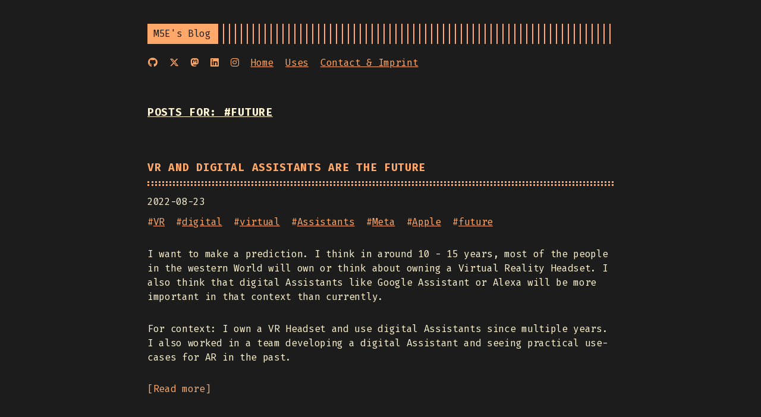

--- FILE ---
content_type: text/html; charset=utf-8
request_url: https://blog.m5e.de/tags/future/
body_size: 2635
content:
<!DOCTYPE html>
<html lang="en">
<head>
  
    <title>Future :: M5E&#39;s Blog</title>
  
  <meta http-equiv="content-type" content="text/html; charset=utf-8">
<meta name="viewport" content="width=device-width, initial-scale=1.0">
<meta name="description" content="" />
<meta name="keywords" content="" />

  <meta name="robots" content="noodp" />

<link rel="canonical" href="https://blog.m5e.de/tags/future/" />





  
  <link rel="stylesheet" href="https://blog.m5e.de/css/buttons.min.2bc533403a27dfe0e93105a92502b42ce4587e2e4a87d9f7d349e51e16e09478.css">

  
  <link rel="stylesheet" href="https://blog.m5e.de/css/code.min.628b83582b7e3ce5fbec137a2c22e9dd728066c2a25433bc713f3c02f60e9d0d.css">

  
  <link rel="stylesheet" href="https://blog.m5e.de/css/fonts.min.90c955c31dd7c0e05aae3d4f583d4d8a2af799d69c961337eaf2a825063a55dd.css">

  
  <link rel="stylesheet" href="https://blog.m5e.de/css/footer.min.2e3eb191baee58dd05a9f0104ac1fab0827bca7c64dafe0b2579f934c33a1d69.css">

  
  <link rel="stylesheet" href="https://blog.m5e.de/css/gist.min.a751e8b0abe1ba8bc53ced52a38b19d8950fe78ca29454ea8c2595cf26aad5c0.css">

  
  <link rel="stylesheet" href="https://blog.m5e.de/css/header.min.b6fb4423cf82a9f9d7abc9cd010223fa3d70a6526a3f28f8e17d814c06e18f9e.css">

  
  <link rel="stylesheet" href="https://blog.m5e.de/css/main.min.ddc450348e2172fcf09bb193f216484ec68c51f52c43c89268b93314cb7805ae.css">

  
  <link rel="stylesheet" href="https://blog.m5e.de/css/menu.min.036f7f3c01b34c968c3c11f671600515ea8247bdb345694d1c244c92edc67a24.css">

  
  <link rel="stylesheet" href="https://blog.m5e.de/css/pagination.min.82f6400eae7c7c6dc3c866733c2ec0579e4089608fea69400ff85b3880aa0d3c.css">

  
  <link rel="stylesheet" href="https://blog.m5e.de/css/post.min.aee3bce7973384e650a306992c941e09dc6a1e22f04443c00fefb71a7e9484d2.css">

  
  <link rel="stylesheet" href="https://blog.m5e.de/css/prism.min.9023bbc24533d09e97a51a0a42a5a7bfe4c591ae167c5551fb1d2191d11977c0.css">

  
  <link rel="stylesheet" href="https://blog.m5e.de/css/syntax.min.28d2d93e80d9fc88428d8438285537c167ec74544ef064da1cc0313254904b54.css">

  
  <link rel="stylesheet" href="https://blog.m5e.de/css/terminal.min.1cb6aac35a991ee7ec25dbeaaccf9653a72a8aad49c0efa6023bb4ea8d97118b.css">

  
  <link rel="stylesheet" href="https://blog.m5e.de/css/terms.min.b81791663c3790e738e571cdbf802312390d30e4b1d8dc9d814a5b5454d0ac11.css">




<link rel="stylesheet" href="https://blog.m5e.de/style.css">


<link rel="shortcut icon" href="https://blog.m5e.de/favicon.png">
<link rel="apple-touch-icon" href="https://blog.m5e.de/apple-touch-icon.png">


<meta name="twitter:card" content="summary" />

  
    <meta name="twitter:site" content="CMiksche" />
  
    <meta name="twitter:creator" content="" />



<meta property="og:locale" content="en" />
<meta property="og:type" content="website" />
<meta property="og:title" content="Future">
<meta property="og:description" content="" />
<meta property="og:url" content="https://blog.m5e.de/tags/future/" />
<meta property="og:site_name" content="M5E&#39;s Blog" />

  <meta property="og:image" content="https://blog.m5e.de/og-image.png">

<meta property="og:image:width" content="1200">
<meta property="og:image:height" content="627">





  <link href="/tags/future/index.xml" rel="alternate" type="application/rss+xml" title="M5E&#39;s Blog" />






<script async src="https://a.chapati.systems/script.js" data-website-id="3e433b5d-32c7-4c9a-b9f5-fd81120a30fb"></script>
<link href="/css/fontawesome.css" rel="stylesheet">
<link href="/css/brands.css" rel="stylesheet">
<link href="/css/solid.css" rel="stylesheet">


</head>
<body>


<div class="container center">

  <header class="header">
  <div class="header__inner">
    <div class="header__logo">
      <a href="/">
  <div class="logo">
    M5E&#39;s Blog
  </div>
</a>

    </div>
    
      <ul class="menu menu--mobile">
  <li class="menu__trigger">Menu&nbsp;▾</li>
  <li>
    <ul class="menu__dropdown">
      
        
          <li><a href="https://github.com/cmiksche">GitHub</a></li>
        
      
        
          <li><a href="https://twitter.com/cmiksche">Twitter</a></li>
        
      
        
          <li><a href="https://mastodon.social/@cmiksche">Mastodon</a></li>
        
      
        
          <li><a href="https://linkedin.com/in/cmiksche/">LinkedIn</a></li>
        
      
        
          <li><a href="https://www.instagram.com/cmiksche/">Instagram</a></li>
        
      
        
          <li><a href="/">Home</a></li>
        
      
        
          <li><a href="/uses">Uses</a></li>
        
      
        
          <li><a href="/contact">Contact &amp; Imprint</a></li>
        
      
      
    </ul>
  </li>
</ul>

    
    
  </div>
  
    <nav class="navigation-menu">
  <ul class="navigation-menu__inner menu--desktop">
    
      
        
          
          <li><a href="https://github.com/cmiksche"><i class="fab fa-github"></i></a></li>
          
        
      
        
          
          <li><a href="https://twitter.com/cmiksche"><i class="fab fa-x-twitter"></i></a></li>
          
        
      
        
          
          <li><a href="https://mastodon.social/@cmiksche"><i class="fab fa-mastodon"></i></a></li>
          
        
      
        
          
          <li><a href="https://linkedin.com/in/cmiksche/"><i class="fab fa-linkedin"></i></a></li>
          
        
      
        
          
          <li><a href="https://www.instagram.com/cmiksche/"><i class="fab fa-instagram"></i></a></li>
          
        
      
        
          
            <li><a href="/" >Home</a></li>
          
        
      
        
          
            <li><a href="/uses" >Uses</a></li>
          
        
      
        
          
            <li><a href="/contact" >Contact &amp; Imprint</a></li>
          
        
      
      
    
  </ul>
</nav>
  
</header>


  <div class="content">
    
  <h1>Posts for: #Future</h1>
  
  <div class="posts">
    
      <article class="post on-list">
        <h1 class="post-title">
          <a href="https://blog.m5e.de/post/vr-and-digital-assistants/">VR and digital Assistants are the Future</a>
        </h1>
        <div class="post-meta"><time class="post-date">2022-08-23</time></div>

        
          <span class="post-tags">
            
            #<a href="https://blog.m5e.de/tags/VR/">VR</a>&nbsp;
            
            #<a href="https://blog.m5e.de/tags/digital/">digital</a>&nbsp;
            
            #<a href="https://blog.m5e.de/tags/virtual/">virtual</a>&nbsp;
            
            #<a href="https://blog.m5e.de/tags/Assistants/">Assistants</a>&nbsp;
            
            #<a href="https://blog.m5e.de/tags/Meta/">Meta</a>&nbsp;
            
            #<a href="https://blog.m5e.de/tags/Apple/">Apple</a>&nbsp;
            
            #<a href="https://blog.m5e.de/tags/future/">future</a>&nbsp;
            
          </span>
        

        


        <div class="post-content">
          
            <p>I want to make a prediction. I think in around 10 - 15 years, most of the people in the western World will own or think about owning a Virtual Reality Headset. I also think that digital Assistants like Google Assistant or Alexa will be more important in that context than currently.</p>
<p>For context: I own a VR Headset and use digital Assistants since multiple years. I also worked in a team developing a digital Assistant and seeing practical use-cases for AR in the past.</p>
          
        </div>

        
          <div>
            <a class="read-more button inline" href="/post/vr-and-digital-assistants/">Read more</a>
          </div>
        
      </article>
    

    <div class="pagination">
  <div class="pagination__buttons">
    
    
  </div>
</div>

  </div>

  </div>

  
    <footer class="footer">
  <div class="footer__inner">
    
      <div class="copyright">
        <span>© 2025 Powered by <a href="https://gohugo.io">Hugo</a></span>
    
      <span>:: <a href="https://github.com/panr/hugo-theme-terminal" target="_blank">Theme</a> made by <a href="https://github.com/panr" target="_blank">panr</a></span>
      </div>
  </div>
</footer>






<script type="text/javascript" src="/bundle.min.js"></script>


<script>
    const adContainer = document.getElementById('ana-container');
    const url = 'https://api.anaads.de/s/BVP6CQ==';
    
     
    fetch(url)
      .then(response => response.json())
      .then(adData => {
        
        const adElement = document.createElement('div');
        adElement.classList.add('ana'); 
    
         
        const titleElement = document.createElement('span');
        const titleLink = document.createElement('a');
        titleLink.href = adData.url;
        titleLink.textContent = adData.title;
        titleElement.className = "ana-title"
        titleElement.appendChild(titleLink);
        adElement.appendChild(titleElement);
    
         
        const textElement = document.createElement('span');
        const textLink = document.createElement('a');
        textLink.href = adData.url;
        textLink.textContent = adData.text;
        textElement.className = "ana-text"
        textElement.appendChild(textLink);
        adElement.appendChild(textElement);
    
         
        adContainer.appendChild(adElement);
      })
      .catch(error => console.error(error));
</script>

  
</div>

</body>
</html>


--- FILE ---
content_type: text/css; charset=utf-8
request_url: https://blog.m5e.de/css/buttons.min.2bc533403a27dfe0e93105a92502b42ce4587e2e4a87d9f7d349e51e16e09478.css
body_size: 167
content:
.button-container{display:table;margin-left:auto;margin-right:auto}button,.button,a.button{position:relative;display:inline-flex;align-items:center;justify-content:center;padding:8px 18px;text-decoration:none;text-align:center;border-radius:8;font:inherit;font-weight:700;appearance:none;cursor:pointer;outline:none}button.outline,.button.outline,a.button.outline{background:0 0;box-shadow:none;padding:8px 18px}button.outline :hover,.button.outline :hover,a.button.outline :hover{transform:none;box-shadow:none}button.link,.button.link,a.button.link{background:0 0;font-size:1rem}button.small,.button.small,a.button.small{font-size:.8rem}button.wide,.button.wide,a.button.wide{min-width:200px;padding:14px 24px}a.button.inline{background:0 0;color:var(--accent);padding:initial;margin:initial;border:initial;font-weight:initial;text-decoration:none}a.button.inline:active,a.button.inline:hover{background:0 0}a.button.inline::before{content:"["}a.button.inline::after{content:"]"}a.button.inline.prev::before{content:"← ["}a.button.inline.next::after{content:"] →"}a.read-more,a.read-more:hover,a.read-more:active{display:inline-flex;border:none;background:0 0;box-shadow:none;padding:0;max-width:100%;text-decoration:none}.code-toolbar{margin-bottom:20px}.code-toolbar .toolbar-item a{position:relative;display:inline-flex;align-items:center;justify-content:center;padding:3px 8px;margin-bottom:5px;text-decoration:none;text-align:center;font-size:13px;font-weight:500;border-radius:8px;border:1px solid transparent;appearance:none;cursor:pointer;outline:none}

--- FILE ---
content_type: text/css; charset=utf-8
request_url: https://blog.m5e.de/css/code.min.628b83582b7e3ce5fbec137a2c22e9dd728066c2a25433bc713f3c02f60e9d0d.css
body_size: 121
content:
pre{margin:20px 0}.code-toolbar{position:relative;margin:20px 0;border:1px solid color-mix(in srgb,var(--accent) 10%,transparent)}.code-toolbar+.code-toolbar,.code-toolbar+.highlight,.code-toolbar+.highlight .code-toolbar{border-top:0;margin-top:-20px}.code-toolbar pre,.code-toolbar code{border:none}.code-toolbar code{display:block;color:color-mix(in srgb,var(--accent) 50%,var(--foreground))}.code-toolbar>.toolbar button{font-size:.8em !important;font-weight:700 !important;background:var(--accent) !important;color:var(--background) !important;border-radius:var(--radius) !important;box-shadow:none !important;border:1px solid var(--background) !important;margin:6px !important;padding:10px !important;user-select:none}.collapsable-code{position:relative;width:100%;margin:40px 0}.collapsable-code input[type=checkbox]{position:absolute;visibility:hidden}.collapsable-code input[type=checkbox]:checked~pre,.collapsable-code input[type=checkbox]:checked~.code-toolbar pre{display:none}.collapsable-code input[type=checkbox]:checked~.code-toolbar{padding:0;border-top:none}.collapsable-code input[type=checkbox]:checked~.code-toolbar .toolbar{display:none}.collapsable-code input[type=checkbox]:checked~label .collapsable-code__toggle::after{content:attr(data-label-expand)}.collapsable-code label{position:relative;display:flex;justify-content:space-between;min-width:30px;min-height:30px;margin:0;border-bottom:1px solid var(--accent);cursor:pointer}.collapsable-code__title{flex:1;color:var(--accent);padding:3px 10px;text-overflow:ellipsis;white-space:nowrap;overflow:hidden}.collapsable-code__language{color:var(--accent);border:1px solid var(--accent);border-bottom:none;text-transform:uppercase;padding:3px 10px}.collapsable-code__toggle{color:var(--accent);font-size:16px;padding:3px 10px}.collapsable-code__toggle::after{content:attr(data-label-collapse)}.collapsable-code pre{margin-top:0}.collapsable-code pre::first-line{line-height:0}.collapsable-code .code-toolbar{margin:0}

--- FILE ---
content_type: text/css; charset=utf-8
request_url: https://blog.m5e.de/css/menu.min.036f7f3c01b34c968c3c11f671600515ea8247bdb345694d1c244c92edc67a24.css
body_size: 46
content:
.navigation-menu{display:flex;align-items:flex-start;justify-content:space-between;margin:20px 1px}.navigation-menu__inner{display:flex;flex:1;flex-wrap:wrap;list-style:none;margin:0;padding:0}.navigation-menu__inner>li{flex:none;margin-bottom:10px;white-space:nowrap}.navigation-menu__inner>li:not(:last-of-type){margin-right:20px}.navigation-menu .spacer{flex-grow:1 !important}.menu{display:flex;flex-direction:column;position:relative;list-style:none;padding:0;margin:0}.menu__trigger{margin-right:0 !important;color:var(--accent);user-select:none;cursor:pointer}.menu__dropdown{display:none;flex-direction:column;position:absolute;background:var(--background);box-shadow:0 10px var(--background),-10px 10px var(--background),10px 10px var(--background);color:var(--accent);border:2px solid var(--accent);margin:0;padding:10px;top:10px;left:0;list-style:none;z-index:99}.open .menu__dropdown{display:flex}.menu__dropdown>li{flex:none}.menu__dropdown>li:not(:last-of-type){margin-bottom:10px}.menu__dropdown>li a{display:flex;padding:5px}.menu--mobile .menu__trigger{color:var(--accent);border:2px solid;margin-left:10px;height:100%;padding:3px 8px;margin-bottom:0 !important;position:relative;cursor:pointer;display:none}.menu--mobile li{flex:none}.menu--mobile li:not(:last-of-type){margin-bottom:10px}.menu--language-selector .menu__trigger{color:var(--accent);border:2px solid;margin-left:10px;height:100%;padding:3px 8px;margin-bottom:0 !important;position:relative;cursor:pointer}.menu--language-selector .menu__dropdown{left:auto;right:0}@media(max-width:684px){.navigation-menu{margin:0}.navigation-menu__inner{flex-direction:column;align-items:flex-start;padding:0}.navigation-menu__inner li{margin:0;padding:5px}.menu--desktop{display:none}.menu--mobile .menu__trigger{display:block}.menu--mobile .menu__dropdown{left:auto;right:0}.menu--language-selector .menu__trigger{display:none}}

--- FILE ---
content_type: text/css; charset=utf-8
request_url: https://blog.m5e.de/css/post.min.aee3bce7973384e650a306992c941e09dc6a1e22f04443c00fefb71a7e9484d2.css
body_size: 88
content:
.index-content{margin-top:20px}.framed{border:1px solid var(--accent);padding:20px}.framed *:first-child{margin-top:0}.framed *:last-child{margin-bottom:0}.posts{width:100%}.post{width:100%;text-align:left;padding:40px 0}.post:not(:last-of-type){border-bottom:1px solid color-mix(in srgb,var(--foreground) 10%,transparent)}.post-meta{font-size:1rem;margin-bottom:10px;color:color-mix(in srgb,var(--foreground) 50%,transparent)}.post-meta>*:not(:first-child)::before{content:"::";display:inline-block;margin:0 8px}.post-title{position:relative;color:var(--accent);margin-top:0 !important;margin-bottom:15px !important;padding-bottom:15px;border-bottom:3px dotted var(--accent);text-decoration:none !important}.post-title::after{content:"";position:absolute;bottom:2px;display:block;width:100%;border-bottom:3px dotted var(--accent)}.post-title a{text-decoration:none}.post-tags{display:block;margin-bottom:20px;font-size:1rem;color:var(--accent)}.table-of-contents{margin:40px 0}.post-content{margin-top:30px}.post-cover{margin:40px 0}.post ul{list-style:none}.post ul li:not(:empty)::before{content:"-";position:absolute;left:-20px;color:var(--accent)}.post--regulation h1{justify-content:center}.post--regulation h2{justify-content:center;margin-bottom:10px}.post--regulation h2+h2{margin-top:-10px;margin-bottom:20px}.hanchor{position:absolute;color:var(--accent);text-decoration:none;margin-left:10px;visibility:hidden}h1:hover .hanchor,h2:hover .hanchor,h3:hover .hanchor,h4:hover .hanchor,h5:hover .hanchor,h6:hover .hanchor{visibility:visible}.footnotes{color:color-mix(in srgb,var(--foreground) 50%,transparent)}.footnotes hr{background:color-mix(in srgb,var(--foreground) 50%,transparent)}@media(max-width:684px){.post-cover{padding:10px;border-width:10px}}

--- FILE ---
content_type: text/css; charset=utf-8
request_url: https://blog.m5e.de/css/prism.min.9023bbc24533d09e97a51a0a42a5a7bfe4c591ae167c5551fb1d2191d11977c0.css
body_size: 938
content:
code[class*=language-],pre[class*=language-]{color:#ccc;background:0 0;font-family:Consolas,Monaco,andale mono,ubuntu mono,monospace;font-size:1em;text-align:left;white-space:pre;word-spacing:normal;word-break:normal;word-wrap:normal;line-height:1.5;tab-size:4;hyphens:none}pre[class*=language-]{padding:1em;margin:.5em 0;overflow:auto}:not(pre)>code[class*=language-],pre[class*=language-]{background:#2d2d2d}:not(pre)>code[class*=language-]{padding:.1em;border-radius:.3em;white-space:normal}.token.comment,.token.block-comment,.token.prolog,.token.doctype,.token.cdata{color:#999}.token.punctuation{color:#ccc}.token.tag,.token.attr-name,.token.namespace,.token.deleted{color:#e2777a}.token.function-name{color:#6196cc}.token.boolean,.token.number,.token.function{color:#f08d49}.token.property,.token.class-name,.token.constant,.token.symbol{color:#f8c555}.token.selector,.token.important,.token.atrule,.token.keyword,.token.builtin{color:#cc99cd}.token.string,.token.char,.token.attr-value,.token.regex,.token.variable{color:#7ec699}.token.operator,.token.entity,.token.url{color:#67cdcc}.token.important,.token.bold{font-weight:700}.token.italic{font-style:italic}.token.entity{cursor:help}.token.inserted{color:green}pre[data-line]{position:relative;padding:1em 0 1em 3em}.line-highlight{position:absolute;left:0;right:0;padding:inherit 0;margin-top:1em;background:hsla(24deg,20%,50%,8%);background:linear-gradient(to right,hsla(24deg,20%,50%,10%) 70%,hsla(24deg,20%,50%,0%));pointer-events:none;line-height:inherit;white-space:pre}@media print{.line-highlight{-webkit-print-color-adjust:exact;color-adjust:exact}}.line-highlight::before,.line-highlight[data-end]::after{content:attr(data-start);position:absolute;top:.4em;left:.6em;min-width:1em;padding:0 .5em;background-color:hsla(24deg,20%,50%,40%);color:hsl(24deg,20%,95%);font:700 65%/1.5 sans-serif;text-align:center;vertical-align:.3em;border-radius:999px;text-shadow:none;box-shadow:0 1px white}.line-highlight[data-end]::after{content:attr(data-end);top:auto;bottom:.4em}.line-numbers .line-highlight::before,.line-numbers .line-highlight::after{content:none}pre[id].linkable-line-numbers span.line-numbers-rows{pointer-events:all}pre[id].linkable-line-numbers span.line-numbers-rows>span::before{cursor:pointer}pre[id].linkable-line-numbers span.line-numbers-rows>span:hover::before{background-color:rgba(128,128,128,.2)}pre[class*=language-].line-numbers{position:relative;padding-left:3.8em;counter-reset:linenumber}pre[class*=language-].line-numbers>code{position:relative;white-space:inherit}.line-numbers .line-numbers-rows{position:absolute;pointer-events:none;top:0;font-size:100%;left:-3.8em;width:3em;letter-spacing:-1px;border-right:1px solid #999;user-select:none}.line-numbers-rows>span{display:block;counter-increment:linenumber}.line-numbers-rows>span::before{content:counter(linenumber);color:#999;display:block;padding-right:.8em;text-align:right}.command-line-prompt{border-right:1px solid #999;display:block;float:left;font-size:100%;letter-spacing:-1px;margin-right:1em;pointer-events:none;user-select:none}.command-line-prompt>span::before{color:#999;content:" ";display:block;padding-right:.8em}.command-line-prompt>span[data-user]::before{content:"["attr(data-user) "@"attr(data-host) "] $"}.command-line-prompt>span[data-user=root]::before{content:"["attr(data-user) "@"attr(data-host) "] #"}.command-line-prompt>span[data-prompt]::before{content:attr(data-prompt)}div.code-toolbar{position:relative}div.code-toolbar>.toolbar{position:absolute;top:.3em;right:.2em;transition:opacity .3s ease-in-out;opacity:0}div.code-toolbar:hover>.toolbar{opacity:1}div.code-toolbar:focus-within>.toolbar{opacity:1}div.code-toolbar>.toolbar>.toolbar-item{display:inline-block}div.code-toolbar>.toolbar>.toolbar-item>a{cursor:pointer}div.code-toolbar>.toolbar>.toolbar-item>button{background:0 0;border:0;color:inherit;font:inherit;line-height:normal;overflow:visible;padding:0;user-select:none}div.code-toolbar>.toolbar>.toolbar-item>a,div.code-toolbar>.toolbar>.toolbar-item>button,div.code-toolbar>.toolbar>.toolbar-item>span{color:#bbb;font-size:.8em;padding:0 .5em;background:#f5f2f0;background:rgba(224,224,224,.2);box-shadow:0 2px rgba(0,0,0,.2);border-radius:.5em}div.code-toolbar>.toolbar>.toolbar-item>a:hover,div.code-toolbar>.toolbar>.toolbar-item>a:focus,div.code-toolbar>.toolbar>.toolbar-item>button:hover,div.code-toolbar>.toolbar>.toolbar-item>button:focus,div.code-toolbar>.toolbar>.toolbar-item>span:hover,div.code-toolbar>.toolbar>.toolbar-item>span:focus{color:inherit;text-decoration:none}

--- FILE ---
content_type: text/css; charset=utf-8
request_url: https://blog.m5e.de/css/terminal.min.1cb6aac35a991ee7ec25dbeaaccf9653a72a8aad49c0efa6023bb4ea8d97118b.css
body_size: 1246
content:
@import "https://fonts.googleapis.com/css2?family=Fira+Code&family=Fira+Code:wght@400;700&display=swap";:root{--background:#1a170f;--foreground:#eceae5;--accent:#eec35e;--font-size:1rem;--line-height:1.54rem;--radius:0px}html{box-sizing:border-box}*,*:before,*:after{box-sizing:inherit;margin:0;padding:0}body{margin:0;padding:0;font-family:fira code,Monaco,Consolas,ubuntu mono,monospace;font-size:1rem;font-weight:400;line-height:var(--line-height);letter-spacing:-.02em;background-color:var(--background);color:var(--foreground);text-rendering:optimizeLegibility;-webkit-font-smoothing:antialiased;font-feature-settings:"liga","tnum","zero","ss01","locl";font-variant-ligatures:contextual;-webkit-overflow-scrolling:touch;-webkit-text-size-adjust:100%}::placeholder{color:color-mix(in srgb var(--foreground) 50%,black)}h1,h2{font-size:calc(var(--font-size) * 1.1);text-transform:uppercase;letter-spacing:.04em}h1{text-decoration:underline;text-decoration-thickness:2px;text-underline-offset:calc(var(--font-size) * .2)}h3,h4,h5,h6{font-size:calc(var(--font-size) * 1.1);letter-spacing:.04em}h1,h2,h3,h4,h5,h6,p,ul,ol,img,figure,video,table{margin:calc(var(--line-height) * 1.2)0}a{color:var(--accent)}button{position:relative;font:inherit;font-weight:700;text-decoration:none;text-align:center;background:0 0;color:var(--accent);padding:5px 18px;border:4px solid var(--accent);border-radius:var(--radius);transition:background .15s linear;appearance:none;cursor:pointer;outline:none}button:hover{background:color-mix(in srgb,var(--accent) 15%,transparent)}button:focus-visible,a:focus-visible{outline:1px solid var(--accent);outline-offset:2px}fieldset{display:inline-block;border:2px solid var(--foreground);border-radius:calc(var(--radius) * 1.6);padding:10px}fieldset *:first-child{margin-top:0}fieldset input,fieldset select,fieldset textarea,fieldset label,fieldset button{margin-top:calc(var(--line-height) * .5);width:100%}label{display:inline-block}label input{margin-top:0}input,textarea,select{background:0 0;color:var(--foreground);border:1px solid var(--foreground);border-radius:var(--radius);padding:10px;font:inherit;appearance:none}input[type=checkbox]{width:auto}input:focus-visible,input:active,textarea:focus-visible,textarea:active,select:focus-visible,select:active{border-color:var(--accent);outline:1px solid var(--accent);outline-offset:2px}input:active,textarea:active,select:active{box-shadow:none}select{background-image:linear-gradient( 45deg,transparent 50%,var(--foreground) 50% ),linear-gradient(135deg,var(--foreground) 50%,transparent 50%);background-position:calc(100% - 20px),calc(100% - 1em);background-size:5px 5px,5px 5px;background-repeat:no-repeat;padding-right:40px}select option{background:var(--background)}input[type=checkbox]{vertical-align:middle;padding:10px;box-shadow:inset 0 0 0 3px var(--background)}input[type=checkbox]:checked{background:var(--accent)}img{display:block;max-width:100%;border:8px solid var(--accent);border-radius:var(--radius);padding:8px;overflow:hidden}figure img,figure video{margin-bottom:0}figure figcaption{background:var(--accent);color:var(--background);text-align:center;font-size:1rem;font-weight:400;margin-top:-8px;border-radius:0 0 var(--radius)var(--radius)}ul,ol{margin-left:4ch;padding:0}ul ul,ul ol,ol ul,ol ol{margin-top:0}li::marker{color:var(--accent)}ul li,ol li{position:relative}code,kbd{font-family:fira code,Monaco,Consolas,Ubuntu Mono,monospace !important;font-feature-settings:normal;background:color-mix(in srgb,var(--foreground) 5%,transparent);color:var(--accent);padding:1px 6px;margin:0 2px;font-size:.95rem}kbd{border-top:1px solid color-mix(in srgb,var(--accent) 25%,transparent);border-left:1px solid var(--accent);border-right:1px solid var(--accent);border-bottom:4px solid var(--accent);border-radius:4px}code code{background:0 0;padding:0;margin:0}pre{tab-size:4;background:color-mix(in srgb,var(--foreground) 5%,transparent) !important;color:var(--foreground);padding:20px 10px;font-size:.95rem !important;overflow:auto;border-radius:var(--radius);border:1px solid color-mix(in srgb,var(--foreground) 10%,transparent)}pre code{background:0 0 !important;margin:0;padding:0;font-size:inherit;border:none}sup{line-height:0}abbr{position:relative;text-decoration-style:wavy;text-decoration-color:var(--accent);cursor:help}sub{bottom:-.25em}sup{top:-.25em}mark{background:color-mix(in srgb,var(--accent) 45%,transparent);color:var(--foreground)}blockquote{position:relative;border-top:1px solid var(--accent);border-bottom:1px solid var(--accent);margin:0;padding:25px}blockquote:before{content:">";display:block;position:absolute;left:0;color:var(--accent)}blockquote p:first-child{margin-top:0}blockquote p:last-child{margin-bottom:0}table{table-layout:auto;border-collapse:collapse}table,th,td{border:2px solid var(--foreground);padding:10px}th{border-style:solid;color:var(--foreground);text-align:left;text-transform:uppercase;letter-spacing:.04em}hr{width:100%;border:none;background:var(--accent);height:2px}

--- FILE ---
content_type: text/css; charset=utf-8
request_url: https://blog.m5e.de/style.css
body_size: 1461
content:
.mastodon-comment {
  color: #fff;
  margin: 0.4rem;
  padding: 0.4rem;
  opacity: 0.8;
  display: flex;
  flex-direction: column;
}

.mastodon-comment .author {
  display: flex;
}

.mastodon-comment .author .details {
  margin: 10px;
  padding: 10px;
}

.mastodon-comment .author .date {
  margin-left: auto;
  font-size: small;
}

.mastodon-comment .author a:link,
.mastodon-comment .author a:visited,
.mastodon-comment .status a:link {
  text-decoration: none;
  border-bottom: 0px;
}

.mastodon-comment .content {
  padding: 5px;
}

.mastodon-comment .status {
  display: block;
}

.mastodon-comment .status > div {
  display: inline-block;
  margin-right: 15px;
}

.ah:hover {
  color: #000;
}

#ana-container {
  padding-left: 10px;
  padding-right: 20px;
}

.ana {
  padding: 10px;
  border-left: 2px solid #000000;
  border-bottom: 2px solid #000000;
  background-color: #FFA86A;
  color: #000;
  word-break: break-word;
}

.ana a:link {
  padding: 0px;
  margin: 0px;
  display: block;
  background-color: transparent;
  color: #000 !important;
  border: 0px;
  text-decoration: none;
}

.ana-title a:link {
  font-size: 1rem;
  padding: 5px;
  margin: 2px;
  background-color: transparent;
  border: 0px;
}

.ana-text a:link {
  font-size: 0.9rem;
  padding: 5px;
  margin: 2px;
}

:root {
  --background: #1c1c1c;
  --foreground: #fff5d2;
  --accent: #ffa869;
  --font-size: 1rem;
  --line-height: 1.54rem;
  --radius: 0pxpx;
}

html {
  box-sizing: border-box;
}

*,
*:before,
*:after {
  box-sizing: inherit;
  margin: 0;
  padding: 0;
}

body {
  margin: 0;
  padding: 0;
  font-family:
    "Fira Code",
    Monaco,
    Consolas,
     "Ubuntu Mono",
    monospace;
  font-size: 1rem;
  font-weight: 400;
  line-height: var(--line-height);
  letter-spacing: -0.02em;
  background-color: var(--background);
  color: var(--foreground);
  text-rendering: optimizeLegibility;
  -webkit-font-smoothing: antialiased;
  font-feature-settings: "liga", "tnum", "zero", "ss01", "locl";
  font-variant-ligatures: contextual;
  -webkit-overflow-scrolling: touch;
  -webkit-text-size-adjust: 100%;
}

::placeholder {
  color: color-mix(in srgb var(--foreground) 50%, black);
}

h1,
h2 {
  font-size: calc(var(--font-size) * 1.1);
  text-transform: uppercase;
  letter-spacing: 0.04em;
}

h1 {
  text-decoration: underline;
  text-decoration-thickness: 2px;
  text-underline-offset: calc(var(--font-size) * 0.2);
}

h3,
h4,
h5,
h6 {
  font-size: calc(var(--font-size) * 1.1);
  letter-spacing: 0.04em;
}

h1,
h2,
h3,
h4,
h5,
h6,
p,
ul,
ol,
img,
figure,
video,
table {
  margin: calc(var(--line-height) * 1.2) 0;
}

a {
  color: var(--accent);
}

button {
  position: relative;
  font: inherit;
  font-weight: bold;
  text-decoration: none;
  text-align: center;
  background: transparent;
  color: var(--accent);
  padding: 5px 18px;
  border: 4px solid var(--accent);
  border-radius: var(--radius);
  transition: background 0.15s linear;
  appearance: none;
  cursor: pointer;
  outline: none;
}

button:hover {
  background: color-mix(in srgb, var(--accent) 15%, transparent);
}

button:focus-visible,
a:focus-visible {
  outline: 1px solid var(--accent);
  outline-offset: 2px;
}

fieldset {
  display: inline-block;
  border: 2px solid var(--foreground);
  border-radius: calc(var(--radius) * 1.6);
  padding: 10px;
}

fieldset *:first-child {
  margin-top: 0;
}

fieldset input,
fieldset select,
fieldset textarea,
fieldset label,
fieldset button {
  margin-top: calc(var(--line-height) * 0.5);
  width: 100%;
}

label {
  display: inline-block;
}

label input {
  margin-top: 0;
}

input,
textarea,
select {
  background: transparent;
  color: var(--foreground);
  border: 1px solid var(--foreground);
  border-radius: var(--radius);
  padding: 10px;
  font: inherit;
  appearance: none;
}

input[type="checkbox"] {
  width: auto;
}

input:focus-visible,
input:active,
textarea:focus-visible,
textarea:active,
select:focus-visible,
select:active {
  border-color: var(--accent);
  outline: 1px solid var(--accent);
  outline-offset: 2px;
}

input:active,
textarea:active,
select:active {
  box-shadow: none;
}

select {
  background-image: linear-gradient(
      45deg,
      transparent 50%,
      var(--foreground) 50%
    ),
    linear-gradient(135deg, var(--foreground) 50%, transparent 50%);
  background-position: calc(100% - 20px), calc(100% - 1em);
  background-size:
    5px 5px,
    5px 5px;
  background-repeat: no-repeat;
  padding-right: 40px;
}

select option {
  background: var(--background);
}

input[type="checkbox"] {
  vertical-align: middle;
  padding: 10px;
  box-shadow: inset 0 0 0 3px var(--background);
}

input[type="checkbox"]:checked {
  background: var(--accent);
}

img {
  display: block;
  max-width: 100%;
  border: 8px solid var(--accent);
  border-radius: var(--radius);
  padding: 8px;
  overflow: hidden;
}

figure img,
figure video {
  margin-bottom: 0;
}

figure figcaption {
  background: var(--accent);
  color: var(--background);
  text-align: center;
  font-size: 1rem;
  font-weight: normal;
  margin-top: -8px;
  border-radius: 0 0 var(--radius) var(--radius);
}

ul,
ol {
  margin-left: 4ch;
  padding: 0;
}

ul ul,
ul ol,
ol ul,
ol ol {
  margin-top: 0;
}

li::marker {
  color: var(--accent);
}

ul li,
ol li {
  position: relative;
}

code,
kbd {
  font-family:
    "Fira Code",
    Monaco,
    Consolas,
    Ubuntu Mono,
    monospace !important;
  font-feature-settings: normal;
  background: color-mix(in srgb, var(--foreground) 5%, transparent);
  color: var(--accent);
  padding: 1px 6px;
  margin: 0 2px;
  font-size: 0.95rem;
}

kbd {
  border-top: 1px solid color-mix(in srgb, var(--accent) 25%, transparent);
  border-left: 1px solid var(--accent);
  border-right: 1px solid var(--accent);
  border-bottom: 4px solid var(--accent);
  border-radius: 4px;
}

code code {
  background: transparent;
  padding: 0;
  margin: 0;
}

pre {
  tab-size: 4;
  background: color-mix(in srgb, var(--foreground) 5%, transparent) !important;
  color: var(--foreground);
  padding: 20px 10px;
  font-size: 0.95rem !important;
  overflow: auto;
  border-radius: var(--radius);
  border: 1px solid color-mix(in srgb, var(--foreground) 10%, transparent);
}

pre code {
  background: none !important;
  margin: 0;
  padding: 0;
  font-size: inherit;
  border: none;
}

sup {
  line-height: 0;
}

abbr {
  position: relative;
  text-decoration-style: wavy;
  text-decoration-color: var(--accent);
  cursor: help;
}

sub {
  bottom: -0.25em;
}

sup {
  top: -0.25em;
}

mark {
  background: color-mix(in srgb, var(--accent) 45%, transparent);
  color: var(--foreground);
}

blockquote {
  position: relative;
  border-top: 1px solid var(--accent);
  border-bottom: 1px solid var(--accent);
  margin: 0;
  padding: 25px;
}

blockquote:before {
  content: ">";
  display: block;
  position: absolute;
  left: 0;
  color: var(--accent);
}

blockquote p:first-child {
  margin-top: 0;
}

blockquote p:last-child {
  margin-bottom: 0;
}

table {
  table-layout: auto;
  border-collapse: collapse;
}

table,
th,
td {
  border: 2px solid var(--foreground);
  padding: 10px;
}

th {
  border-style: solid;
  color: var(--foreground);
  text-align: left;
  text-transform: uppercase;
  letter-spacing: 0.04em;
}

hr {
  width: 100%;
  border: none;
  background: var(--accent);
  height: 2px;
}
